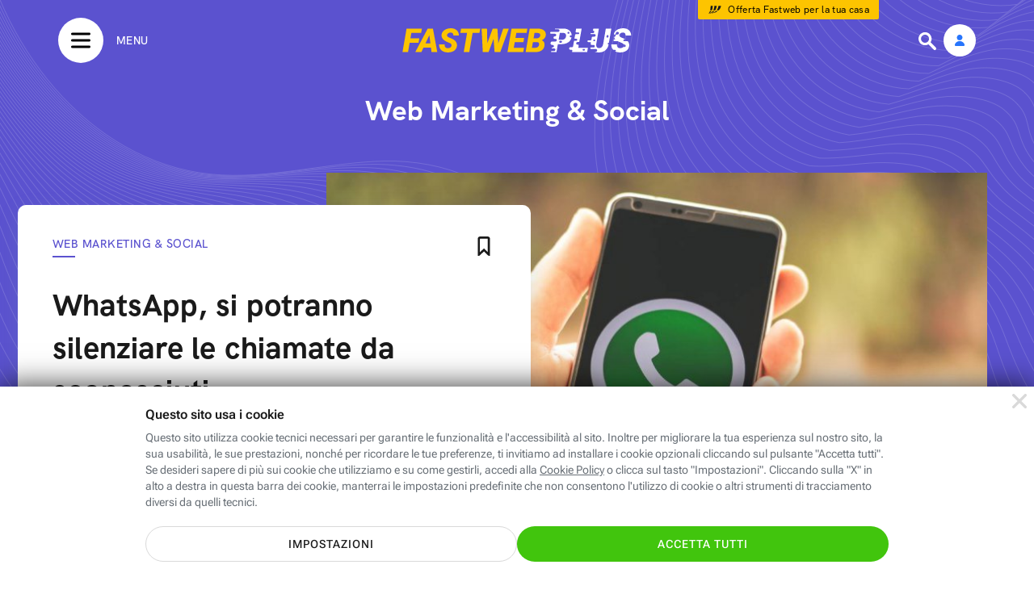

--- FILE ---
content_type: image/svg+xml
request_url: https://www.fastweb.it/fastweb-plus/gfx/logo/logo-fw-plus-big-white.svg
body_size: 3385
content:
<svg width="284" height="30" viewBox="0 0 284 30" xmlns="http://www.w3.org/2000/svg">
    <g fill="none" fill-rule="evenodd">
        <path fill="#FDC400" d="M20.128 17.956H9.127L7.103 29.577H.25L5.3.402h18.976l-.942 5.43H11.23l-1.162 6.713h11zM28.744 18.697h6.051l-1.282-10.06-4.77 10.06zm6.753 5.41h-9.318l-2.585 5.47H16.04L31.49.403h6.451l5.39 29.176h-7.133l-.701-5.471zM60.886 21.683c.293-1.51-.522-2.678-2.445-3.507l-3.286-1.363c-4.609-2.07-6.8-4.89-6.573-8.456A7.465 7.465 0 0 1 50.265 4c1.029-1.276 2.452-2.267 4.269-2.976 1.816-.707 3.8-1.048 5.95-1.022 2.886.054 5.207.896 6.964 2.525 1.756 1.63 2.621 3.814 2.595 6.553H63.23c.04-1.122-.197-2.02-.711-2.695-.515-.675-1.36-1.026-2.535-1.052-1.15-.027-2.164.24-3.046.801-.881.561-1.403 1.316-1.563 2.264-.254 1.336.738 2.432 2.976 3.287 2.237.855 3.864 1.59 4.879 2.204 3.193 1.91 4.689 4.489 4.488 7.734-.107 1.683-.648 3.16-1.623 4.429-.975 1.27-2.327 2.251-4.057 2.945-1.73.695-3.67 1.029-5.821 1.002-1.577-.027-3.04-.274-4.389-.741-1.349-.468-2.504-1.149-3.466-2.044-1.95-1.803-2.885-4.174-2.805-7.113l6.872.02c-.08 1.496.208 2.628.862 3.396.654.768 1.757 1.152 3.307 1.152 1.148 0 2.106-.263 2.875-.791.768-.528 1.239-1.26 1.413-2.194M95.532 5.832h-8.496l-4.108 23.746h-6.873l4.128-23.746h-8.356l.962-5.43h23.685zM118.864 18.617 124.955.402h6.933l-10.58 29.176h-7.093l-1.182-16.532-6.292 16.532h-7.094L98.185.402h6.672l.4 18.135L111.952.402h5.83zM149.95 17.194h-10.72l-1.223 6.973h12.685l-.942 5.41h-19.537l5.05-29.175h19.576l-.941 5.43h-12.704l-1.082 6.152h10.74zM162.494 12.565l3.226.02c2.979-.066 4.649-1.212 5.01-3.436.32-2.197-.816-3.303-3.407-3.317l-3.647-.02-1.182 6.753zm-.782 4.61-1.222 6.972 4.108.02c1.282 0 2.35-.316 3.206-.949a3.73 3.73 0 0 0 1.523-2.527c.374-2.225-.481-3.39-2.565-3.497l-5.05-.02zm-9.017 12.402 5.05-29.175 9.278.02c3.66.014 6.391.709 8.195 2.085 1.803 1.375 2.625 3.306 2.465 5.79-.2 3.073-1.884 5.25-5.05 6.533 1.135.4 2.02 1.125 2.655 2.174.634 1.049.905 2.308.812 3.777-.188 2.819-1.3 4.99-3.337 6.512-2.037 1.523-4.826 2.284-8.366 2.284h-11.702z"/>
        <path d="m243.369.4-3.227 19.093a9.212 9.212 0 0 0-.039 1.905c.065.989.378 1.76.93 2.305.555.55 1.34.845 2.356.883 2.854.092 4.607-1.513 5.254-4.817l.055-.296L251.945.4h6.853l-2.94 17.247a.482.482 0 0 1-.48.402 1.036 1.036 0 0 0-1.032 1.033c0 .557.452 1.032 1.03 1.033.033 0 .06.03.053.063-.558 2.949-1.875 5.302-3.953 7.053-2.253 1.898-5.087 2.819-8.509 2.766-1.667-.033-3.16-.32-4.482-.869l-.357-.156h1.535a1.598 1.598 0 0 0 1.597-1.475c.072-.9-.641-1.65-1.528-1.722l-.141-.006h-5.912a.731.731 0 0 1-.641-.372 7.46 7.46 0 0 1-.24-.479.734.734 0 0 1 .564-1.038l.099-.006h3.241a1.604 1.604 0 0 0 1.592-1.42c.107-.932-.602-1.71-1.52-1.781l-.14-.006h-2.323a1.085 1.085 0 0 1-1.087-1.083l.001-.064.005-.063.204-1.199a.951.951 0 0 0-.821-1.103l-.116-.007h-2.164a1.115 1.115 0 0 1-1.108-.993l-.007-.121.007-.122c.056-.518.468-.93.986-.986l.122-.007h2.868a.95.95 0 0 0 .912-.68l.025-.111.471-2.763c.088-.521.512-.912 1.028-.966l.12-.006h2.047a1.598 1.598 0 0 0 1.591-1.422c.105-.93-.603-1.704-1.52-1.776l-.138-.005h-4.211a.546.546 0 0 1-.538-.635.545.545 0 0 1 .45-.445l.088-.006h2.438c.402 0 .777-.145 1.066-.39.29-.245.496-.59.564-.986a1.566 1.566 0 0 0-1.4-1.821l-.144-.007.425-2.5h6.894zm30.338-.398c2.884.053 5.205.895 6.962 2.524 1.756 1.63 2.621 3.815 2.595 6.551h-6.811c.038-1.121-.198-2.019-.712-2.695-.516-.673-1.36-1.024-2.536-1.051-1.148-.027-2.164.24-3.044.8-.882.561-1.405 1.317-1.564 2.265-.254 1.337.738 2.432 2.975 3.285 1.566.6 2.832 1.138 3.8 1.62.25.124.159.503-.122.503h-.372c-.575 0-1.048.435-1.108.993l-.007.122c0 .615.5 1.114 1.115 1.114h4.211c1.367 1.565 1.984 3.43 1.851 5.589-.106 1.683-.65 3.159-1.624 4.429-.974 1.27-2.326 2.25-4.056 2.943-1.73.697-3.67 1.03-5.822 1.004-1.577-.027-3.038-.275-4.387-.741a10.448 10.448 0 0 1-1.875-.86h.384a.807.807 0 0 0 .768-1.046c-.101-.34-.437-.556-.792-.556h-1.644c-.479 0-.94-.21-1.237-.582-1.32-1.65-1.943-3.69-1.878-6.114l6.873.02c-.08 1.497.207 2.628.862 3.395.656.768 1.757 1.152 3.307 1.152 1.148 0 2.108-.263 2.875-.791.12-.082.236-.17.344-.264a1.1 1.1 0 0 1 .722-.285h1.187a1.604 1.604 0 0 0 1.603-1.586c.015-.891-.773-1.62-1.662-1.62h-.384a.885.885 0 0 1-.75-.387c-.401-.612-1.098-1.128-2.093-1.56l-3.286-1.36c-.46-.207-.894-.42-1.305-.641a1.17 1.17 0 0 0-.543-.139h-3.847c-.638 0-1.199-.522-1.173-1.159.012-.289.133-.551.327-.742.2-.204.478-.328.785-.328h.545c.26 0 .402-.304.233-.505a7.1 7.1 0 0 1-1.305-2.391c.854 0 1.583-.614 1.725-1.459l.038-.212a1.847 1.847 0 0 1 1.819-1.532h.844a1.598 1.598 0 0 0 1.58-1.335 1.605 1.605 0 0 0-1.58-1.869h-.504a1.6 1.6 0 0 0-1.577 1.329l-.242 1.402a.569.569 0 0 1-.561.473h-1.765a7.4 7.4 0 0 1 1.617-3.706c1.03-1.275 2.453-2.267 4.27-2.976 1.815-.708 3.799-1.048 5.951-1.021zm-84.263.401 10.103.018c3.245 0 5.801.9 7.664 2.702 1.487 1.438 2.31 3.213 2.464 5.33l.02.338h-1.105a1.248 1.248 0 0 0-1.228 1.04 1.247 1.247 0 0 0 1.101 1.446l.127.006h.921a9.257 9.257 0 0 1-1.73 3.95c-1.095 1.44-2.542 2.542-4.337 3.304-1.67.704-3.525 1.083-5.568 1.134l-.475.005-4.807-.02-1.724 9.92h-6.076a.648.648 0 0 1-.644-.765.653.653 0 0 1 .54-.532l.104-.008h3.198a1.598 1.598 0 0 0 1.579-1.335 1.603 1.603 0 0 0-1.446-1.866l-.133-.006h-2.513a.573.573 0 0 1-.573-.57l.003-.05.006-.05.006-.041a.577.577 0 0 1 .475-.47l.092-.008h.579a1.598 1.598 0 0 0 1.58-1.335 1.603 1.603 0 0 0-1.447-1.866l-.133-.006h-.414a2.144 2.144 0 0 1-2.11-2.506 2.142 2.142 0 0 1 1.947-1.771l.163-.006h4.03a1.604 1.604 0 0 0 1.58-1.335 1.605 1.605 0 0 0-1.446-1.863l-.134-.006h-.968a1.567 1.567 0 0 1-.142-3.126l.142-.006h.263a1.598 1.598 0 0 0 1.58-1.335 1.602 1.602 0 0 0-1.447-1.863l-.133-.005h-4.754a1.172 1.172 0 0 1-.12-2.338l.12-.007h8.795a1.604 1.604 0 0 0 1.58-1.334 1.602 1.602 0 0 0-1.446-1.863l-.134-.006h-3.578a.448.448 0 0 1 .003-.895zM222.05.401l-2.82 15.98a.88.88 0 0 1-.75.72l-.115.007h-1.476a1.598 1.598 0 0 0-1.591 1.42c-.105.93.604 1.706 1.52 1.778l.14.005h.554c.507 0 .9.425.88.916l-.012.106-.46 2.834h11.883l-.942 5.409h-18.736l.337-1.89a.809.809 0 0 0-.698-.945l-.098-.006h-1.384c-.888 0-1.668-.668-1.726-1.555a1.655 1.655 0 0 1 .487-1.294 1.654 1.654 0 0 1 1.01-.481l.17-.009h2.33a.807.807 0 0 0 .77-.564l.024-.103 1.2-6.716a.681.681 0 0 1 .561-.553l.108-.008h2.205c.67 0 1.255-.549 1.225-1.218a1.15 1.15 0 0 0-.342-.77 1.144 1.144 0 0 0-.684-.334l-.136-.008h-1.61a.678.678 0 0 1-.68-.702l.01-.095.733-4.107a1.08 1.08 0 0 1 .946-.885l.12-.006h2.975c.248 0 .482-.089.662-.24a1.036 1.036 0 0 0-.542-1.827l-.12-.006h-2.34c-.626 0-1.112-.53-1.08-1.138l.013-.122.606-3.593h6.873zm3.119 25.29h-1.016a.979.979 0 0 0-.972.864l-.006.114.006.114c.052.45.409.806.858.858l.114.007h1.016a.979.979 0 0 0 .972-.865l.007-.114-.007-.114a.979.979 0 0 0-.972-.865zm-28.787-10.133h-.832a1.241 1.241 0 0 0-1.229 1.04 1.244 1.244 0 0 0 1.102 1.445l.127.007h.832a1.241 1.241 0 0 0 1.228-1.04 1.247 1.247 0 0 0-1.228-1.452zm41.305-1.594h-.264a1.038 1.038 0 0 0-1.022.859c-.102.592.32 1.138.903 1.204l.119.006h.321a1.039 1.039 0 0 0 1.026-.888c.088-.631-.445-1.181-1.083-1.181zm-42.69-8.155-1.461 8.438 4.127.038c1.736-.038 3.065-.605 3.986-1.694.924-1.093 1.29-2.436 1.104-4.03-.109-.815-.419-1.462-.933-1.937-.462-.428-1.058-.686-1.786-.772l-.248-.022-4.789-.02zm59.136 2.64a1.19 1.19 0 0 0-1.145.866l-.027.12-.145.826a1.19 1.19 0 0 0 1.044 1.384l.128.007c.543 0 1.01-.362 1.149-.87l.026-.12.142-.826a1.192 1.192 0 0 0-1.172-1.388zM205.709 4.5c-.524 0-.977.345-1.124.835l-.03.125a1.172 1.172 0 0 0 1.154 1.393c.526 0 .984-.348 1.127-.845l.027-.117a1.176 1.176 0 0 0-1.154-1.39z" fill="#FFF"/>
    </g>
</svg>


--- FILE ---
content_type: image/svg+xml
request_url: https://www.fastweb.it/fastweb-plus/gfx/social/ico-circle-whatsapp.svg
body_size: 873
content:
<svg width="140" height="140" viewBox="0 0 140 140" fill="none" xmlns="http://www.w3.org/2000/svg">
<circle cx="70" cy="70" r="70" fill="#D8D8D8"/>
<path d="M97.2396 42.4132C89.9653 35.1215 80.2778 31.1111 69.9826 31.1111C48.7326 31.1111 31.4409 48.4028 31.4409 69.6528C31.4409 76.441 33.2118 83.0729 36.5798 88.9236L31.1111 108.889L51.5451 103.524C57.1701 106.597 63.5069 108.212 69.9653 108.212H69.9826C91.2153 108.212 108.889 90.9201 108.889 69.6701C108.889 59.375 104.514 49.7049 97.2396 42.4132ZM69.9826 101.719C64.2187 101.719 58.5764 100.174 53.6632 97.257L52.5 96.5625L40.3819 99.7396L43.6111 87.9167L42.8472 86.7014C39.6354 81.5972 37.9514 75.7118 37.9514 69.6528C37.9514 51.9965 52.3264 37.6215 70 37.6215C78.559 37.6215 86.5972 40.9549 92.6389 47.0139C98.6805 53.0729 102.396 61.1111 102.378 69.6701C102.378 87.3438 87.6389 101.719 69.9826 101.719ZM87.5521 77.7257C86.5972 77.2396 81.8576 74.9132 80.9722 74.6007C80.0868 74.2708 79.4444 74.1146 78.8021 75.0868C78.1597 76.059 76.3194 78.2118 75.7465 78.8715C75.1909 79.5139 74.618 79.6007 73.6632 79.1146C68.0034 76.2847 64.2882 74.0625 60.5555 67.6563C59.5659 65.9549 61.5451 66.0764 63.3854 62.3958C63.6979 61.7535 63.5416 61.1979 63.2986 60.7118C63.0555 60.2257 61.1284 55.4861 60.3298 53.559C59.5486 51.684 58.75 51.9444 58.1597 51.9097C57.6041 51.875 56.9618 51.875 56.3194 51.875C55.6771 51.875 54.6354 52.1181 53.75 53.0729C52.8646 54.0451 50.3819 56.3715 50.3819 61.1111C50.3819 65.8507 53.8368 70.434 54.3055 71.0764C54.7916 71.7188 61.0937 81.441 70.7639 85.625C76.875 88.2639 79.2708 88.4896 82.3264 88.0382C84.184 87.7604 88.0208 85.7118 88.8194 83.4549C89.618 81.1979 89.618 79.2708 89.375 78.8715C89.1493 78.4375 88.5069 78.1945 87.5521 77.7257Z" fill="#2d2d2d" />
</svg>


--- FILE ---
content_type: image/svg+xml
request_url: https://www.fastweb.it/fastweb-plus/gfx/icons/ico-16-logo-w.svg
body_size: 819
content:
<svg width="17" height="16" viewBox="0 0 17 16" xmlns="http://www.w3.org/2000/svg">
    <path d="M10.825 9.772c.163 0 .505 0 1.002.006s.672.051.469.173c-.77.464-1.742 1.108-3.527 1.703C5.085 12.88.742 12.842.742 12.842c3.178-.103 4.593-.527 6.25-1.163s2.506-1.406 2.859-1.657c.353-.25.24-.25.974-.25zm4.339-6.609c1.24-.01-.47-.003.13-.001.816.002 1.232-.008 1.205.187-.027.195-.256 1.557-.8 2.696-.544 1.14-1.476 2.182-1.72 2.454-.245.273-.16.298-.895.318-.734.02-.08.006-1.04-.004-.96-.01-.975.008-.775-.265.2-.273 1.092-1.553 1.44-2.551.318-.916.579-2.176.6-2.549.019-.35.693-.276 1.855-.285zM6.62 9.772c.099 0 .938 0 1.27.006.331.006.447.051.312.173-.513.464-1.16 1.108-2.35 1.703C3.396 12.88.5 12.842.5 12.842c1.914-.103 2.813-.527 3.811-1.163.998-.636 1.499-1.406 1.711-1.657.213-.25.156-.25.598-.25zm2.767-6.609c.743-.01.583-.003.98-.001.541.002.817-.008.799.187-.018.195-.17 1.557-.53 2.696-.36 1.14-.977 2.182-1.14 2.454-.161.273-.105.298-.592.318-.486.02-.756.006-1.332-.004-.576-.01-.585.008-.465-.265.12-.273.638-1.616.863-2.551.217-.9.347-2.176.36-2.549.011-.35.36-.276 1.057-.285zM3.1 9.772c.039 0 1.137 0 1.313.006.175.006.253.051.182.173-.272.464-.632 1.108-1.261 1.703C2.034 12.88.5 12.842.5 12.842c.76-.103 1.118-.527 1.514-1.163.397-.636.611-1.406.696-1.657.084-.25.214-.25.39-.25zm1.085-6.608c-.292.01-.503-.02-.493.332.01.37-.04 1.618-.15 2.505a81.17 81.17 0 0 1-.363 2.555c-.05.273.05.255.292.265.241.01 1.277.008 1.55-.012.27-.02.29-.029.381-.302.09-.273.423-1.316.624-2.457.201-1.14.282-2.466.292-2.661.01-.195-.141-.195-.443-.215-.302-.02-1.378-.02-1.69-.01z" fill="#1A1A1A" fill-rule="evenodd"/>
</svg>


--- FILE ---
content_type: image/svg+xml
request_url: https://www.fastweb.it/fastweb-plus/gfx/icons/btn-special-user.svg
body_size: 306
content:
<svg width="40" height="40" viewBox="0 0 40 40" xmlns="http://www.w3.org/2000/svg">
    <g fill="none" fill-rule="evenodd">
        <rect fill="#FFF" width="40" height="40" rx="20"/>
        <path d="M20 19.907c1.848 0 3.454-1.52 3.454-3.5C23.454 14.45 21.848 13 20 13s-3.454 1.481-3.454 3.422A3.477 3.477 0 0 0 20 19.907zM24.507 27c1.135 0 1.537-.364 1.537-1.076 0-2.088-2.32-4.968-6.048-4.968-3.72 0-6.04 2.88-6.04 4.968 0 .712.402 1.076 1.53 1.076h9.021z" fill="#2775FC"/>
    </g>
</svg>
